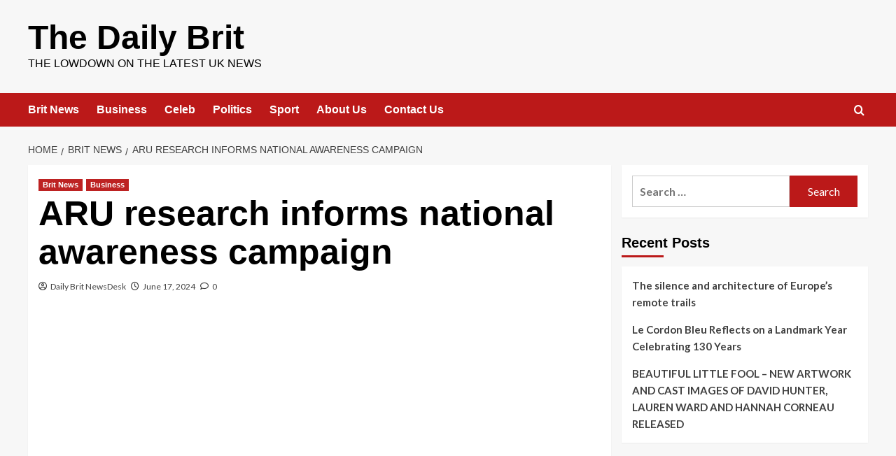

--- FILE ---
content_type: text/html; charset=UTF-8
request_url: https://thedailybrit.co.uk/aru-research-informs-national-awareness-campaign/
body_size: 15336
content:
<!doctype html>
<html lang="en-GB">

<head>
  <meta charset="UTF-8">
  <meta name="viewport" content="width=device-width, initial-scale=1">
  <link rel="profile" href="http://gmpg.org/xfn/11">
  <meta name='robots' content='index, follow, max-image-preview:large, max-snippet:-1, max-video-preview:-1' />
	<style>img:is([sizes="auto" i], [sizes^="auto," i]) { contain-intrinsic-size: 3000px 1500px }</style>
	<link rel='preload' href='https://fonts.googleapis.com/css?family=Source%2BSans%2BPro%3A400%2C700%7CLato%3A400%2C700&#038;subset=latin&#038;display=swap' as='style' onload="this.onload=null;this.rel='stylesheet'" type='text/css' media='all' crossorigin='anonymous'>
<link rel='preconnect' href='https://fonts.googleapis.com' crossorigin='anonymous'>
<link rel='preconnect' href='https://fonts.gstatic.com' crossorigin='anonymous'>

	<!-- This site is optimized with the Yoast SEO plugin v26.6 - https://yoast.com/wordpress/plugins/seo/ -->
	<title>ARU research informs national awareness campaign - The Daily Brit</title>
	<link rel="canonical" href="https://thedailybrit.co.uk/aru-research-informs-national-awareness-campaign/" />
	<meta property="og:locale" content="en_GB" />
	<meta property="og:type" content="article" />
	<meta property="og:title" content="ARU research informs national awareness campaign - The Daily Brit" />
	<meta property="og:description" content="Research conducted by Anglia Ruskin University’s International Policing and Public Protection Research Institute (IPPPRI) has..." />
	<meta property="og:url" content="https://thedailybrit.co.uk/aru-research-informs-national-awareness-campaign/" />
	<meta property="og:site_name" content="The Daily Brit" />
	<meta property="article:published_time" content="2024-06-17T10:16:33+00:00" />
	<meta property="og:image" content="https://thedailybrit.co.uk/wp-content/uploads/2018/04/cropped-daily-brit-logo.jpg" />
	<meta property="og:image:width" content="356" />
	<meta property="og:image:height" content="368" />
	<meta property="og:image:type" content="image/jpeg" />
	<meta name="author" content="Daily Brit NewsDesk" />
	<meta name="twitter:card" content="summary_large_image" />
	<meta name="twitter:label1" content="Written by" />
	<meta name="twitter:data1" content="Daily Brit NewsDesk" />
	<script type="application/ld+json" class="yoast-schema-graph">{"@context":"https://schema.org","@graph":[{"@type":"WebPage","@id":"https://thedailybrit.co.uk/aru-research-informs-national-awareness-campaign/","url":"https://thedailybrit.co.uk/aru-research-informs-national-awareness-campaign/","name":"ARU research informs national awareness campaign - The Daily Brit","isPartOf":{"@id":"https://thedailybrit.co.uk/#website"},"primaryImageOfPage":{"@id":"https://thedailybrit.co.uk/aru-research-informs-national-awareness-campaign/#primaryimage"},"image":{"@id":"https://thedailybrit.co.uk/aru-research-informs-national-awareness-campaign/#primaryimage"},"thumbnailUrl":"https://thedailybrit.co.uk/wp-content/uploads/2018/04/cropped-daily-brit-logo.jpg","datePublished":"2024-06-17T10:16:33+00:00","author":{"@id":"https://thedailybrit.co.uk/#/schema/person/a74f7fa444545fff73329035d53c014a"},"breadcrumb":{"@id":"https://thedailybrit.co.uk/aru-research-informs-national-awareness-campaign/#breadcrumb"},"inLanguage":"en-GB","potentialAction":[{"@type":"ReadAction","target":["https://thedailybrit.co.uk/aru-research-informs-national-awareness-campaign/"]}]},{"@type":"ImageObject","inLanguage":"en-GB","@id":"https://thedailybrit.co.uk/aru-research-informs-national-awareness-campaign/#primaryimage","url":"https://thedailybrit.co.uk/wp-content/uploads/2018/04/cropped-daily-brit-logo.jpg","contentUrl":"https://thedailybrit.co.uk/wp-content/uploads/2018/04/cropped-daily-brit-logo.jpg","width":356,"height":368},{"@type":"BreadcrumbList","@id":"https://thedailybrit.co.uk/aru-research-informs-national-awareness-campaign/#breadcrumb","itemListElement":[{"@type":"ListItem","position":1,"name":"Home","item":"https://thedailybrit.co.uk/"},{"@type":"ListItem","position":2,"name":"ARU research informs national awareness campaign"}]},{"@type":"WebSite","@id":"https://thedailybrit.co.uk/#website","url":"https://thedailybrit.co.uk/","name":"The Daily Brit","description":"The lowdown on the latest UK news","potentialAction":[{"@type":"SearchAction","target":{"@type":"EntryPoint","urlTemplate":"https://thedailybrit.co.uk/?s={search_term_string}"},"query-input":{"@type":"PropertyValueSpecification","valueRequired":true,"valueName":"search_term_string"}}],"inLanguage":"en-GB"},{"@type":"Person","@id":"https://thedailybrit.co.uk/#/schema/person/a74f7fa444545fff73329035d53c014a","name":"Daily Brit NewsDesk","image":{"@type":"ImageObject","inLanguage":"en-GB","@id":"https://thedailybrit.co.uk/#/schema/person/image/","url":"https://secure.gravatar.com/avatar/47d485fd5b2834ad8bdf3c6a2dfd49f08e552bfcc115e7f193bd272d0f96f670?s=96&d=mm&r=g","contentUrl":"https://secure.gravatar.com/avatar/47d485fd5b2834ad8bdf3c6a2dfd49f08e552bfcc115e7f193bd272d0f96f670?s=96&d=mm&r=g","caption":"Daily Brit NewsDesk"},"url":"https://thedailybrit.co.uk/author/mchihwai/"}]}</script>
	<!-- / Yoast SEO plugin. -->


<link rel='dns-prefetch' href='//stats.wp.com' />
<link rel='dns-prefetch' href='//fonts.googleapis.com' />
<link rel='dns-prefetch' href='//widgets.wp.com' />
<link rel='dns-prefetch' href='//s0.wp.com' />
<link rel='dns-prefetch' href='//0.gravatar.com' />
<link rel='dns-prefetch' href='//1.gravatar.com' />
<link rel='dns-prefetch' href='//2.gravatar.com' />
<link rel='preconnect' href='https://fonts.googleapis.com' />
<link rel='preconnect' href='https://fonts.gstatic.com' />
<link rel="alternate" type="application/rss+xml" title="The Daily Brit &raquo; Feed" href="https://thedailybrit.co.uk/feed/" />
<link rel="alternate" type="application/rss+xml" title="The Daily Brit &raquo; Comments Feed" href="https://thedailybrit.co.uk/comments/feed/" />
<link rel="alternate" type="application/rss+xml" title="The Daily Brit &raquo; ARU research informs national awareness campaign Comments Feed" href="https://thedailybrit.co.uk/aru-research-informs-national-awareness-campaign/feed/" />
<link rel='stylesheet' id='wp-block-library-css' href='https://thedailybrit.co.uk/wp-includes/css/dist/block-library/style.min.css?ver=6.8.3' type='text/css' media='all' />
<style id='wp-block-library-theme-inline-css' type='text/css'>
.wp-block-audio :where(figcaption){color:#555;font-size:13px;text-align:center}.is-dark-theme .wp-block-audio :where(figcaption){color:#ffffffa6}.wp-block-audio{margin:0 0 1em}.wp-block-code{border:1px solid #ccc;border-radius:4px;font-family:Menlo,Consolas,monaco,monospace;padding:.8em 1em}.wp-block-embed :where(figcaption){color:#555;font-size:13px;text-align:center}.is-dark-theme .wp-block-embed :where(figcaption){color:#ffffffa6}.wp-block-embed{margin:0 0 1em}.blocks-gallery-caption{color:#555;font-size:13px;text-align:center}.is-dark-theme .blocks-gallery-caption{color:#ffffffa6}:root :where(.wp-block-image figcaption){color:#555;font-size:13px;text-align:center}.is-dark-theme :root :where(.wp-block-image figcaption){color:#ffffffa6}.wp-block-image{margin:0 0 1em}.wp-block-pullquote{border-bottom:4px solid;border-top:4px solid;color:currentColor;margin-bottom:1.75em}.wp-block-pullquote cite,.wp-block-pullquote footer,.wp-block-pullquote__citation{color:currentColor;font-size:.8125em;font-style:normal;text-transform:uppercase}.wp-block-quote{border-left:.25em solid;margin:0 0 1.75em;padding-left:1em}.wp-block-quote cite,.wp-block-quote footer{color:currentColor;font-size:.8125em;font-style:normal;position:relative}.wp-block-quote:where(.has-text-align-right){border-left:none;border-right:.25em solid;padding-left:0;padding-right:1em}.wp-block-quote:where(.has-text-align-center){border:none;padding-left:0}.wp-block-quote.is-large,.wp-block-quote.is-style-large,.wp-block-quote:where(.is-style-plain){border:none}.wp-block-search .wp-block-search__label{font-weight:700}.wp-block-search__button{border:1px solid #ccc;padding:.375em .625em}:where(.wp-block-group.has-background){padding:1.25em 2.375em}.wp-block-separator.has-css-opacity{opacity:.4}.wp-block-separator{border:none;border-bottom:2px solid;margin-left:auto;margin-right:auto}.wp-block-separator.has-alpha-channel-opacity{opacity:1}.wp-block-separator:not(.is-style-wide):not(.is-style-dots){width:100px}.wp-block-separator.has-background:not(.is-style-dots){border-bottom:none;height:1px}.wp-block-separator.has-background:not(.is-style-wide):not(.is-style-dots){height:2px}.wp-block-table{margin:0 0 1em}.wp-block-table td,.wp-block-table th{word-break:normal}.wp-block-table :where(figcaption){color:#555;font-size:13px;text-align:center}.is-dark-theme .wp-block-table :where(figcaption){color:#ffffffa6}.wp-block-video :where(figcaption){color:#555;font-size:13px;text-align:center}.is-dark-theme .wp-block-video :where(figcaption){color:#ffffffa6}.wp-block-video{margin:0 0 1em}:root :where(.wp-block-template-part.has-background){margin-bottom:0;margin-top:0;padding:1.25em 2.375em}
</style>
<link rel='stylesheet' id='mediaelement-css' href='https://thedailybrit.co.uk/wp-includes/js/mediaelement/mediaelementplayer-legacy.min.css?ver=4.2.17' type='text/css' media='all' />
<link rel='stylesheet' id='wp-mediaelement-css' href='https://thedailybrit.co.uk/wp-includes/js/mediaelement/wp-mediaelement.min.css?ver=6.8.3' type='text/css' media='all' />
<style id='jetpack-sharing-buttons-style-inline-css' type='text/css'>
.jetpack-sharing-buttons__services-list{display:flex;flex-direction:row;flex-wrap:wrap;gap:0;list-style-type:none;margin:5px;padding:0}.jetpack-sharing-buttons__services-list.has-small-icon-size{font-size:12px}.jetpack-sharing-buttons__services-list.has-normal-icon-size{font-size:16px}.jetpack-sharing-buttons__services-list.has-large-icon-size{font-size:24px}.jetpack-sharing-buttons__services-list.has-huge-icon-size{font-size:36px}@media print{.jetpack-sharing-buttons__services-list{display:none!important}}.editor-styles-wrapper .wp-block-jetpack-sharing-buttons{gap:0;padding-inline-start:0}ul.jetpack-sharing-buttons__services-list.has-background{padding:1.25em 2.375em}
</style>
<style id='global-styles-inline-css' type='text/css'>
:root{--wp--preset--aspect-ratio--square: 1;--wp--preset--aspect-ratio--4-3: 4/3;--wp--preset--aspect-ratio--3-4: 3/4;--wp--preset--aspect-ratio--3-2: 3/2;--wp--preset--aspect-ratio--2-3: 2/3;--wp--preset--aspect-ratio--16-9: 16/9;--wp--preset--aspect-ratio--9-16: 9/16;--wp--preset--color--black: #000000;--wp--preset--color--cyan-bluish-gray: #abb8c3;--wp--preset--color--white: #ffffff;--wp--preset--color--pale-pink: #f78da7;--wp--preset--color--vivid-red: #cf2e2e;--wp--preset--color--luminous-vivid-orange: #ff6900;--wp--preset--color--luminous-vivid-amber: #fcb900;--wp--preset--color--light-green-cyan: #7bdcb5;--wp--preset--color--vivid-green-cyan: #00d084;--wp--preset--color--pale-cyan-blue: #8ed1fc;--wp--preset--color--vivid-cyan-blue: #0693e3;--wp--preset--color--vivid-purple: #9b51e0;--wp--preset--gradient--vivid-cyan-blue-to-vivid-purple: linear-gradient(135deg,rgba(6,147,227,1) 0%,rgb(155,81,224) 100%);--wp--preset--gradient--light-green-cyan-to-vivid-green-cyan: linear-gradient(135deg,rgb(122,220,180) 0%,rgb(0,208,130) 100%);--wp--preset--gradient--luminous-vivid-amber-to-luminous-vivid-orange: linear-gradient(135deg,rgba(252,185,0,1) 0%,rgba(255,105,0,1) 100%);--wp--preset--gradient--luminous-vivid-orange-to-vivid-red: linear-gradient(135deg,rgba(255,105,0,1) 0%,rgb(207,46,46) 100%);--wp--preset--gradient--very-light-gray-to-cyan-bluish-gray: linear-gradient(135deg,rgb(238,238,238) 0%,rgb(169,184,195) 100%);--wp--preset--gradient--cool-to-warm-spectrum: linear-gradient(135deg,rgb(74,234,220) 0%,rgb(151,120,209) 20%,rgb(207,42,186) 40%,rgb(238,44,130) 60%,rgb(251,105,98) 80%,rgb(254,248,76) 100%);--wp--preset--gradient--blush-light-purple: linear-gradient(135deg,rgb(255,206,236) 0%,rgb(152,150,240) 100%);--wp--preset--gradient--blush-bordeaux: linear-gradient(135deg,rgb(254,205,165) 0%,rgb(254,45,45) 50%,rgb(107,0,62) 100%);--wp--preset--gradient--luminous-dusk: linear-gradient(135deg,rgb(255,203,112) 0%,rgb(199,81,192) 50%,rgb(65,88,208) 100%);--wp--preset--gradient--pale-ocean: linear-gradient(135deg,rgb(255,245,203) 0%,rgb(182,227,212) 50%,rgb(51,167,181) 100%);--wp--preset--gradient--electric-grass: linear-gradient(135deg,rgb(202,248,128) 0%,rgb(113,206,126) 100%);--wp--preset--gradient--midnight: linear-gradient(135deg,rgb(2,3,129) 0%,rgb(40,116,252) 100%);--wp--preset--font-size--small: 13px;--wp--preset--font-size--medium: 20px;--wp--preset--font-size--large: 36px;--wp--preset--font-size--x-large: 42px;--wp--preset--spacing--20: 0.44rem;--wp--preset--spacing--30: 0.67rem;--wp--preset--spacing--40: 1rem;--wp--preset--spacing--50: 1.5rem;--wp--preset--spacing--60: 2.25rem;--wp--preset--spacing--70: 3.38rem;--wp--preset--spacing--80: 5.06rem;--wp--preset--shadow--natural: 6px 6px 9px rgba(0, 0, 0, 0.2);--wp--preset--shadow--deep: 12px 12px 50px rgba(0, 0, 0, 0.4);--wp--preset--shadow--sharp: 6px 6px 0px rgba(0, 0, 0, 0.2);--wp--preset--shadow--outlined: 6px 6px 0px -3px rgba(255, 255, 255, 1), 6px 6px rgba(0, 0, 0, 1);--wp--preset--shadow--crisp: 6px 6px 0px rgba(0, 0, 0, 1);}:root { --wp--style--global--content-size: 790px;--wp--style--global--wide-size: 1180px; }:where(body) { margin: 0; }.wp-site-blocks > .alignleft { float: left; margin-right: 2em; }.wp-site-blocks > .alignright { float: right; margin-left: 2em; }.wp-site-blocks > .aligncenter { justify-content: center; margin-left: auto; margin-right: auto; }:where(.wp-site-blocks) > * { margin-block-start: 24px; margin-block-end: 0; }:where(.wp-site-blocks) > :first-child { margin-block-start: 0; }:where(.wp-site-blocks) > :last-child { margin-block-end: 0; }:root { --wp--style--block-gap: 24px; }:root :where(.is-layout-flow) > :first-child{margin-block-start: 0;}:root :where(.is-layout-flow) > :last-child{margin-block-end: 0;}:root :where(.is-layout-flow) > *{margin-block-start: 24px;margin-block-end: 0;}:root :where(.is-layout-constrained) > :first-child{margin-block-start: 0;}:root :where(.is-layout-constrained) > :last-child{margin-block-end: 0;}:root :where(.is-layout-constrained) > *{margin-block-start: 24px;margin-block-end: 0;}:root :where(.is-layout-flex){gap: 24px;}:root :where(.is-layout-grid){gap: 24px;}.is-layout-flow > .alignleft{float: left;margin-inline-start: 0;margin-inline-end: 2em;}.is-layout-flow > .alignright{float: right;margin-inline-start: 2em;margin-inline-end: 0;}.is-layout-flow > .aligncenter{margin-left: auto !important;margin-right: auto !important;}.is-layout-constrained > .alignleft{float: left;margin-inline-start: 0;margin-inline-end: 2em;}.is-layout-constrained > .alignright{float: right;margin-inline-start: 2em;margin-inline-end: 0;}.is-layout-constrained > .aligncenter{margin-left: auto !important;margin-right: auto !important;}.is-layout-constrained > :where(:not(.alignleft):not(.alignright):not(.alignfull)){max-width: var(--wp--style--global--content-size);margin-left: auto !important;margin-right: auto !important;}.is-layout-constrained > .alignwide{max-width: var(--wp--style--global--wide-size);}body .is-layout-flex{display: flex;}.is-layout-flex{flex-wrap: wrap;align-items: center;}.is-layout-flex > :is(*, div){margin: 0;}body .is-layout-grid{display: grid;}.is-layout-grid > :is(*, div){margin: 0;}body{padding-top: 0px;padding-right: 0px;padding-bottom: 0px;padding-left: 0px;}a:where(:not(.wp-element-button)){text-decoration: none;}:root :where(.wp-element-button, .wp-block-button__link){background-color: #32373c;border-width: 0;color: #fff;font-family: inherit;font-size: inherit;line-height: inherit;padding: calc(0.667em + 2px) calc(1.333em + 2px);text-decoration: none;}.has-black-color{color: var(--wp--preset--color--black) !important;}.has-cyan-bluish-gray-color{color: var(--wp--preset--color--cyan-bluish-gray) !important;}.has-white-color{color: var(--wp--preset--color--white) !important;}.has-pale-pink-color{color: var(--wp--preset--color--pale-pink) !important;}.has-vivid-red-color{color: var(--wp--preset--color--vivid-red) !important;}.has-luminous-vivid-orange-color{color: var(--wp--preset--color--luminous-vivid-orange) !important;}.has-luminous-vivid-amber-color{color: var(--wp--preset--color--luminous-vivid-amber) !important;}.has-light-green-cyan-color{color: var(--wp--preset--color--light-green-cyan) !important;}.has-vivid-green-cyan-color{color: var(--wp--preset--color--vivid-green-cyan) !important;}.has-pale-cyan-blue-color{color: var(--wp--preset--color--pale-cyan-blue) !important;}.has-vivid-cyan-blue-color{color: var(--wp--preset--color--vivid-cyan-blue) !important;}.has-vivid-purple-color{color: var(--wp--preset--color--vivid-purple) !important;}.has-black-background-color{background-color: var(--wp--preset--color--black) !important;}.has-cyan-bluish-gray-background-color{background-color: var(--wp--preset--color--cyan-bluish-gray) !important;}.has-white-background-color{background-color: var(--wp--preset--color--white) !important;}.has-pale-pink-background-color{background-color: var(--wp--preset--color--pale-pink) !important;}.has-vivid-red-background-color{background-color: var(--wp--preset--color--vivid-red) !important;}.has-luminous-vivid-orange-background-color{background-color: var(--wp--preset--color--luminous-vivid-orange) !important;}.has-luminous-vivid-amber-background-color{background-color: var(--wp--preset--color--luminous-vivid-amber) !important;}.has-light-green-cyan-background-color{background-color: var(--wp--preset--color--light-green-cyan) !important;}.has-vivid-green-cyan-background-color{background-color: var(--wp--preset--color--vivid-green-cyan) !important;}.has-pale-cyan-blue-background-color{background-color: var(--wp--preset--color--pale-cyan-blue) !important;}.has-vivid-cyan-blue-background-color{background-color: var(--wp--preset--color--vivid-cyan-blue) !important;}.has-vivid-purple-background-color{background-color: var(--wp--preset--color--vivid-purple) !important;}.has-black-border-color{border-color: var(--wp--preset--color--black) !important;}.has-cyan-bluish-gray-border-color{border-color: var(--wp--preset--color--cyan-bluish-gray) !important;}.has-white-border-color{border-color: var(--wp--preset--color--white) !important;}.has-pale-pink-border-color{border-color: var(--wp--preset--color--pale-pink) !important;}.has-vivid-red-border-color{border-color: var(--wp--preset--color--vivid-red) !important;}.has-luminous-vivid-orange-border-color{border-color: var(--wp--preset--color--luminous-vivid-orange) !important;}.has-luminous-vivid-amber-border-color{border-color: var(--wp--preset--color--luminous-vivid-amber) !important;}.has-light-green-cyan-border-color{border-color: var(--wp--preset--color--light-green-cyan) !important;}.has-vivid-green-cyan-border-color{border-color: var(--wp--preset--color--vivid-green-cyan) !important;}.has-pale-cyan-blue-border-color{border-color: var(--wp--preset--color--pale-cyan-blue) !important;}.has-vivid-cyan-blue-border-color{border-color: var(--wp--preset--color--vivid-cyan-blue) !important;}.has-vivid-purple-border-color{border-color: var(--wp--preset--color--vivid-purple) !important;}.has-vivid-cyan-blue-to-vivid-purple-gradient-background{background: var(--wp--preset--gradient--vivid-cyan-blue-to-vivid-purple) !important;}.has-light-green-cyan-to-vivid-green-cyan-gradient-background{background: var(--wp--preset--gradient--light-green-cyan-to-vivid-green-cyan) !important;}.has-luminous-vivid-amber-to-luminous-vivid-orange-gradient-background{background: var(--wp--preset--gradient--luminous-vivid-amber-to-luminous-vivid-orange) !important;}.has-luminous-vivid-orange-to-vivid-red-gradient-background{background: var(--wp--preset--gradient--luminous-vivid-orange-to-vivid-red) !important;}.has-very-light-gray-to-cyan-bluish-gray-gradient-background{background: var(--wp--preset--gradient--very-light-gray-to-cyan-bluish-gray) !important;}.has-cool-to-warm-spectrum-gradient-background{background: var(--wp--preset--gradient--cool-to-warm-spectrum) !important;}.has-blush-light-purple-gradient-background{background: var(--wp--preset--gradient--blush-light-purple) !important;}.has-blush-bordeaux-gradient-background{background: var(--wp--preset--gradient--blush-bordeaux) !important;}.has-luminous-dusk-gradient-background{background: var(--wp--preset--gradient--luminous-dusk) !important;}.has-pale-ocean-gradient-background{background: var(--wp--preset--gradient--pale-ocean) !important;}.has-electric-grass-gradient-background{background: var(--wp--preset--gradient--electric-grass) !important;}.has-midnight-gradient-background{background: var(--wp--preset--gradient--midnight) !important;}.has-small-font-size{font-size: var(--wp--preset--font-size--small) !important;}.has-medium-font-size{font-size: var(--wp--preset--font-size--medium) !important;}.has-large-font-size{font-size: var(--wp--preset--font-size--large) !important;}.has-x-large-font-size{font-size: var(--wp--preset--font-size--x-large) !important;}
:root :where(.wp-block-pullquote){font-size: 1.5em;line-height: 1.6;}
</style>
<link rel='stylesheet' id='wp-components-css' href='https://thedailybrit.co.uk/wp-includes/css/dist/components/style.min.css?ver=6.8.3' type='text/css' media='all' />
<link rel='stylesheet' id='godaddy-styles-css' href='https://thedailybrit.co.uk/wp-content/mu-plugins/vendor/wpex/godaddy-launch/includes/Dependencies/GoDaddy/Styles/build/latest.css?ver=2.0.2' type='text/css' media='all' />
<link rel='stylesheet' id='covernews-google-fonts-css' href='https://fonts.googleapis.com/css?family=Source%2BSans%2BPro%3A400%2C700%7CLato%3A400%2C700&#038;subset=latin&#038;display=swap' type='text/css' media='all' />
<link rel='stylesheet' id='covernews-icons-css' href='https://thedailybrit.co.uk/wp-content/themes/covernews/assets/icons/style.css?ver=6.8.3' type='text/css' media='all' />
<link rel='stylesheet' id='bootstrap-css' href='https://thedailybrit.co.uk/wp-content/themes/covernews/assets/bootstrap/css/bootstrap.min.css?ver=6.8.3' type='text/css' media='all' />
<link rel='stylesheet' id='covernews-style-css' href='https://thedailybrit.co.uk/wp-content/themes/covernews/style.min.css?ver=6.0.0' type='text/css' media='all' />
<link rel='stylesheet' id='jetpack_likes-css' href='https://thedailybrit.co.uk/wp-content/plugins/jetpack/modules/likes/style.css?ver=15.3.1' type='text/css' media='all' />
<link rel='stylesheet' id='sharedaddy-css' href='https://thedailybrit.co.uk/wp-content/plugins/jetpack/modules/sharedaddy/sharing.css?ver=15.3.1' type='text/css' media='all' />
<link rel='stylesheet' id='social-logos-css' href='https://thedailybrit.co.uk/wp-content/plugins/jetpack/_inc/social-logos/social-logos.min.css?ver=15.3.1' type='text/css' media='all' />
<script type="text/javascript" src="https://thedailybrit.co.uk/wp-includes/js/jquery/jquery.min.js?ver=3.7.1" id="jquery-core-js"></script>
<script type="text/javascript" src="https://thedailybrit.co.uk/wp-includes/js/jquery/jquery-migrate.min.js?ver=3.4.1" id="jquery-migrate-js"></script>
<link rel="https://api.w.org/" href="https://thedailybrit.co.uk/wp-json/" /><link rel="alternate" title="JSON" type="application/json" href="https://thedailybrit.co.uk/wp-json/wp/v2/posts/74685" /><link rel="EditURI" type="application/rsd+xml" title="RSD" href="https://thedailybrit.co.uk/xmlrpc.php?rsd" />
<meta name="generator" content="WordPress 6.8.3" />
<link rel='shortlink' href='https://thedailybrit.co.uk/?p=74685' />
<link rel="alternate" title="oEmbed (JSON)" type="application/json+oembed" href="https://thedailybrit.co.uk/wp-json/oembed/1.0/embed?url=https%3A%2F%2Fthedailybrit.co.uk%2Faru-research-informs-national-awareness-campaign%2F" />
<link rel="alternate" title="oEmbed (XML)" type="text/xml+oembed" href="https://thedailybrit.co.uk/wp-json/oembed/1.0/embed?url=https%3A%2F%2Fthedailybrit.co.uk%2Faru-research-informs-national-awareness-campaign%2F&#038;format=xml" />
	<style>img#wpstats{display:none}</style>
		<link rel="pingback" href="https://thedailybrit.co.uk/xmlrpc.php">        <style type="text/css">
                        .site-title a,
            .site-header .site-branding .site-title a:visited,
            .site-header .site-branding .site-title a:hover,
            .site-description {
                color: #000000            }

            body.aft-dark-mode .site-title a,
      body.aft-dark-mode .site-header .site-branding .site-title a:visited,
      body.aft-dark-mode .site-header .site-branding .site-title a:hover,
      body.aft-dark-mode .site-description {
        color: #ffffff;
      }

            .site-branding .site-title {
                font-size: 48px;
            }

            @media only screen and (max-width: 640px) {
                .header-layout-3 .site-header .site-branding .site-title,
                .site-branding .site-title {
                    font-size: 60px;

                }
              }   

           @media only screen and (max-width: 375px) {
               .header-layout-3 .site-header .site-branding .site-title,
               .site-branding .site-title {
                        font-size: 50px;

                    }
                }
                
                    .elementor-template-full-width .elementor-section.elementor-section-full_width > .elementor-container,
        .elementor-template-full-width .elementor-section.elementor-section-boxed > .elementor-container{
            max-width: 1200px;
        }
        @media (min-width: 1600px){
            .elementor-template-full-width .elementor-section.elementor-section-full_width > .elementor-container,
            .elementor-template-full-width .elementor-section.elementor-section-boxed > .elementor-container{
                max-width: 1600px;
            }
        }
        
        .align-content-left .elementor-section-stretched,
        .align-content-right .elementor-section-stretched {
            max-width: 100%;
            left: 0 !important;
        }


        </style>
        <link rel="icon" href="https://thedailybrit.co.uk/wp-content/uploads/2018/04/cropped-daily-brit-logo-1-32x32.jpg" sizes="32x32" />
<link rel="icon" href="https://thedailybrit.co.uk/wp-content/uploads/2018/04/cropped-daily-brit-logo-1-192x192.jpg" sizes="192x192" />
<link rel="apple-touch-icon" href="https://thedailybrit.co.uk/wp-content/uploads/2018/04/cropped-daily-brit-logo-1-180x180.jpg" />
<meta name="msapplication-TileImage" content="https://thedailybrit.co.uk/wp-content/uploads/2018/04/cropped-daily-brit-logo-1-270x270.jpg" />
</head>

<body class="wp-singular post-template-default single single-post postid-74685 single-format-standard wp-embed-responsive wp-theme-covernews fl-builder-lite-2-9-4-2 fl-no-js default-content-layout archive-layout-grid scrollup-sticky-header aft-sticky-header aft-sticky-sidebar default aft-container-default aft-main-banner-slider-editors-picks-trending single-content-mode-default header-image-default align-content-left aft-and">
  
  
  <div id="page" class="site">
    <a class="skip-link screen-reader-text" href="#content">Skip to content</a>

    <div class="header-layout-1">
    <header id="masthead" class="site-header">
        <div class="masthead-banner " >
      <div class="container">
        <div class="row">
          <div class="col-md-4">
            <div class="site-branding">
                              <p class="site-title font-family-1">
                  <a href="https://thedailybrit.co.uk/" rel="home">The Daily Brit</a>
                </p>
              
                              <p class="site-description">The lowdown on the latest UK news</p>
                          </div>
          </div>
          <div class="col-md-8">
                      </div>
        </div>
      </div>
    </div>
    <nav id="site-navigation" class="main-navigation">
      <div class="container">
        <div class="row">
          <div class="kol-12">
            <div class="navigation-container">

              <div class="main-navigation-container-items-wrapper">

                <span class="toggle-menu">
                  <a
                    href="#"
                    class="aft-void-menu"
                    role="button"
                    aria-label="Toggle Primary Menu"
                    aria-controls="primary-menu" aria-expanded="false">
                    <span class="screen-reader-text">Primary Menu</span>
                    <i class="ham"></i>
                  </a>
                </span>
                <span class="af-mobile-site-title-wrap">
                                    <p class="site-title font-family-1">
                    <a href="https://thedailybrit.co.uk/" rel="home">The Daily Brit</a>
                  </p>
                </span>
                <div class="menu main-menu"><ul id="primary-menu" class="menu"><li id="menu-item-322" class="menu-item menu-item-type-taxonomy menu-item-object-category current-post-ancestor current-menu-parent current-post-parent menu-item-322"><a href="https://thedailybrit.co.uk/category/brit-news/">Brit News</a></li>
<li id="menu-item-323" class="menu-item menu-item-type-taxonomy menu-item-object-category current-post-ancestor current-menu-parent current-post-parent menu-item-323"><a href="https://thedailybrit.co.uk/category/business/">Business</a></li>
<li id="menu-item-324" class="menu-item menu-item-type-taxonomy menu-item-object-category menu-item-324"><a href="https://thedailybrit.co.uk/category/celeb/">Celeb</a></li>
<li id="menu-item-325" class="menu-item menu-item-type-taxonomy menu-item-object-category menu-item-325"><a href="https://thedailybrit.co.uk/category/politics/">Politics</a></li>
<li id="menu-item-327" class="menu-item menu-item-type-taxonomy menu-item-object-category menu-item-327"><a href="https://thedailybrit.co.uk/category/sport/">Sport</a></li>
<li id="menu-item-6243" class="menu-item menu-item-type-post_type menu-item-object-page menu-item-6243"><a href="https://thedailybrit.co.uk/about/">About Us</a></li>
<li id="menu-item-6244" class="menu-item menu-item-type-post_type menu-item-object-page menu-item-6244"><a href="https://thedailybrit.co.uk/contact/">Contact Us</a></li>
</ul></div>              </div>
              <div class="cart-search">

                <div class="af-search-wrap">
                  <div class="search-overlay">
                    <a href="#" title="Search" class="search-icon">
                      <i class="fa fa-search"></i>
                    </a>
                    <div class="af-search-form">
                      <form role="search" method="get" class="search-form" action="https://thedailybrit.co.uk/">
				<label>
					<span class="screen-reader-text">Search for:</span>
					<input type="search" class="search-field" placeholder="Search &hellip;" value="" name="s" />
				</label>
				<input type="submit" class="search-submit" value="Search" />
			</form>                    </div>
                  </div>
                </div>
              </div>


            </div>
          </div>
        </div>
      </div>
    </nav>
  </header>
</div>

    
    <div id="content" class="container">
                <div class="em-breadcrumbs font-family-1 covernews-breadcrumbs">
      <div class="row">
        <div role="navigation" aria-label="Breadcrumbs" class="breadcrumb-trail breadcrumbs" itemprop="breadcrumb"><ul class="trail-items" itemscope itemtype="http://schema.org/BreadcrumbList"><meta name="numberOfItems" content="3" /><meta name="itemListOrder" content="Ascending" /><li itemprop="itemListElement" itemscope itemtype="http://schema.org/ListItem" class="trail-item trail-begin"><a href="https://thedailybrit.co.uk/" rel="home" itemprop="item"><span itemprop="name">Home</span></a><meta itemprop="position" content="1" /></li><li itemprop="itemListElement" itemscope itemtype="http://schema.org/ListItem" class="trail-item"><a href="https://thedailybrit.co.uk/category/brit-news/" itemprop="item"><span itemprop="name">Brit News</span></a><meta itemprop="position" content="2" /></li><li itemprop="itemListElement" itemscope itemtype="http://schema.org/ListItem" class="trail-item trail-end"><a href="https://thedailybrit.co.uk/aru-research-informs-national-awareness-campaign/" itemprop="item"><span itemprop="name">ARU research informs national awareness campaign</span></a><meta itemprop="position" content="3" /></li></ul></div>      </div>
    </div>
        <div class="section-block-upper row">
                <div id="primary" class="content-area">
                    <main id="main" class="site-main">

                                                    <article id="post-74685" class="af-single-article post-74685 post type-post status-publish format-standard has-post-thumbnail hentry category-brit-news category-business">
                                <div class="entry-content-wrap">
                                    <header class="entry-header">

    <div class="header-details-wrapper">
        <div class="entry-header-details">
                            <div class="figure-categories figure-categories-bg">
                                        <ul class="cat-links"><li class="meta-category">
                             <a class="covernews-categories category-color-1"
                            href="https://thedailybrit.co.uk/category/brit-news/" 
                            aria-label="View all posts in Brit News"> 
                                 Brit News
                             </a>
                        </li><li class="meta-category">
                             <a class="covernews-categories category-color-1"
                            href="https://thedailybrit.co.uk/category/business/" 
                            aria-label="View all posts in Business"> 
                                 Business
                             </a>
                        </li></ul>                </div>
                        <h1 class="entry-title">ARU research informs national awareness campaign</h1>
            
                
    <span class="author-links">

      
        <span class="item-metadata posts-author">
          <i class="far fa-user-circle"></i>
                          <a href="https://thedailybrit.co.uk/author/mchihwai/">
                    Daily Brit NewsDesk                </a>
               </span>
                    <span class="item-metadata posts-date">
          <i class="far fa-clock"></i>
          <a href="https://thedailybrit.co.uk/2024/06/">
            June 17, 2024          </a>
        </span>
                      <span class="aft-comment-count">
            <a href="https://thedailybrit.co.uk/aru-research-informs-national-awareness-campaign/">
              <i class="far fa-comment"></i>
              <span class="aft-show-hover">
                0              </span>
            </a>
          </span>
          </span>
                

                    </div>
    </div>

        <div class="aft-post-thumbnail-wrapper">    
                    <div class="post-thumbnail full-width-image">
                    <img width="356" height="368" src="https://thedailybrit.co.uk/wp-content/uploads/2018/04/cropped-daily-brit-logo.jpg" class="attachment-covernews-featured size-covernews-featured wp-post-image" alt="cropped-daily-brit-logo.jpg" decoding="async" fetchpriority="high" srcset="https://thedailybrit.co.uk/wp-content/uploads/2018/04/cropped-daily-brit-logo.jpg 356w, https://thedailybrit.co.uk/wp-content/uploads/2018/04/cropped-daily-brit-logo-290x300.jpg 290w" sizes="(max-width: 356px) 100vw, 356px" loading="lazy" />                </div>
            
                </div>
    </header><!-- .entry-header -->                                    

    <div class="entry-content">
        <p>Research conducted by Anglia Ruskin University’s International Policing and Public Protection Research Institute (IPPPRI) has provided evidence and insight to inform a major new awareness campaign, designed to open a dialogue between parents and teens amidst the continued rise in the sharing and soliciting of nude images.</p>
<p>The Internet Watch Foundation (IWF) has launched the campaign today, which warns young people about the pitfalls of sharing their own and others’ explicit images.</p>
<p>It comes following the second phase of research conducted by IPPPRI, in collaboration with the IWF and funded by the Oak Foundation, during which academics spoke with 307 young people who shared their experiences of growing up in a digital world, where they talk to their friends, game and do their schoolwork online.</p>
<p>Many described receiving unwanted sexual images and some commented that it has become normalised and part of their lives. The apps they use, such as Snapchat and TikTok are also used by perpetrators to talk to children and groom them into sharing sexual images. </p>
<p>These images and videos can quickly get out of hand and can even end up being shared by strangers on dedicated child sexual abuse websites. Warnings have also been shared that sending and soliciting nudes is becoming “normalised” in UK schools.</p>
<p>The ‘Think before you share’ campaign, which is being endorsed and supported by Diane Morgan, star of TV shows Cunk on Earth, Motherland and Mandy, will help young people, parents, and teachers to “talk about it”.</p>
<p>IPPPRI research warns that the taking and sharing of nudes has become increasingly common among young people in schools, and that in some cases groups of pupils, mainly boys, are engaging in a “football card collection culture” of nudes of their female peers.</p>
<p>It also warns that pupils are being exposed to unsolicited “dick pics” online on a “very regular basis”. The IWF’s campaign, based on these findings, will help young people understand the issues and warn of the harm that can come from this imagery being shared.</p>
<p>It will also offer help for parents in broaching this difficult topic, and assistance for anyone having imagery used against them in a range of situations, including sexually coerced extortion, or sextortion, attacks.</p>
<p>A social media campaign, including videos on TikTok, YouTube, and Snapchat, will deploy “cheeky” imagery, including suggestive images of fruits and vegetables, to help deliver the message to young people. Parents and carers will also be targeted on social media, as well as via radio and podcast ads starring Diane Morgan.</p>
<p>Professor Samantha Lundrigan, Director of IPPPRI at Anglia Ruskin University, said: “We’re pleased to support our partners at the IWF with our research once again. This campaign will help young people, parents and teachers deal with what is a very real and critical issue affecting every young person with access to the internet, in every country worldwide.</p>
<p>“Above all else, we found that talking about this issue with young people is key, and it needs to happen quickly. We know that the use of smartphones and the internet is here to stay, so it’s about how we make this part of education, conversation and day-to-day awareness.</p>
<p>“We also spoke to parents and teachers who must also make themselves aware of the tools and guidance out there to help them, how to report nude images online, and how offenders are reaching young people in the first place – often via the platforms they use as part of everyday life. If we give young people the tools they need to keep themselves safe, we’re doing everything to help them understand the risks involved in sending and receiving nude images.”</p>
<p>Susie Hargreaves OBE, Chief Executive of the IWF, said: “The amount of child sexual abuse imagery on the internet is ballooning every year, and we are finding criminals running dedicated commercial child abuse sites are harvesting imagery from wherever they can to cater for this horrifying demand.</p>
<p>“These images can and do get out of control once they are on the internet. They can be used to shame, embarrass, bully and also so easily fall into the hands of criminals and abusers.</p>
<p>“Children and young people need to know these people are out there. They need to know what could happen if their images get shared out of the original circle of trust.</p>
<p>“They also need to know they are not alone, and that we, and others, are on hand and ready to help them if they find their imagery is being spread online, or if they fall victim to sextortion scams, threats, or intimidation.”</p>
<p>Children who are facing threats online from criminals trying to extort money or imagery from them using the threat of publishing or sharing nudes can take steps to have the imagery removed from the internet, or pre-emptively blocked before they can be uploaded.</p>
<p>Report Remove is a service run by the IWF and Childline which empowers young people to stop their imagery being shared on the internet and take action against threats of sexual extortion.</p>
<p>The public is given this advice when making a report to iwf.org.uk/report:</p>
<p>Do report images and videos of child sexual abuse to the IWF to be removed. Reports to the IWF are anonymous.<br />
Do provide the exact URL where child sexual abuse images are located.<br />
Don’t report other harmful content – you can find details of other agencies to report to on the IWF’s website.<br />
Do report to the police if you are concerned a child may be in immediate danger.<br />
Parents and carers are encouraged to T.A.L.K to their children about the dangers.</p>
<p>Talk to your child about online sexual abuse. Start the conversation – and listen to their concerns.<br />
Agree ground rules about the way you use technology as a family.<br />
Learn about the platforms and apps your child loves. Take an interest in their online life.<br />
Know how to use tools, apps and settings that can help to keep your child safe online.</p>
<div class="sharedaddy sd-sharing-enabled"><div class="robots-nocontent sd-block sd-social sd-social-icon-text sd-sharing"><h3 class="sd-title">Share this:</h3><div class="sd-content"><ul><li class="share-facebook"><a rel="nofollow noopener noreferrer"
				data-shared="sharing-facebook-74685"
				class="share-facebook sd-button share-icon"
				href="https://thedailybrit.co.uk/aru-research-informs-national-awareness-campaign/?share=facebook"
				target="_blank"
				aria-labelledby="sharing-facebook-74685"
				>
				<span id="sharing-facebook-74685" hidden>Click to share on Facebook (Opens in new window)</span>
				<span>Facebook</span>
			</a></li><li class="share-x"><a rel="nofollow noopener noreferrer"
				data-shared="sharing-x-74685"
				class="share-x sd-button share-icon"
				href="https://thedailybrit.co.uk/aru-research-informs-national-awareness-campaign/?share=x"
				target="_blank"
				aria-labelledby="sharing-x-74685"
				>
				<span id="sharing-x-74685" hidden>Click to share on X (Opens in new window)</span>
				<span>X</span>
			</a></li><li class="share-end"></li></ul></div></div></div><div class='sharedaddy sd-block sd-like jetpack-likes-widget-wrapper jetpack-likes-widget-unloaded' id='like-post-wrapper-187732536-74685-69579e458aaf5' data-src='https://widgets.wp.com/likes/?ver=15.3.1#blog_id=187732536&amp;post_id=74685&amp;origin=thedailybrit.co.uk&amp;obj_id=187732536-74685-69579e458aaf5' data-name='like-post-frame-187732536-74685-69579e458aaf5' data-title='Like or Reblog'><h3 class="sd-title">Like this:</h3><div class='likes-widget-placeholder post-likes-widget-placeholder' style='height: 55px;'><span class='button'><span>Like</span></span> <span class="loading">Loading...</span></div><span class='sd-text-color'></span><a class='sd-link-color'></a></div>                    <div class="post-item-metadata entry-meta">
                            </div>
               
        
	<nav class="navigation post-navigation" aria-label="Post navigation">
		<h2 class="screen-reader-text">Post navigation</h2>
		<div class="nav-links"><div class="nav-previous"><a href="https://thedailybrit.co.uk/investment-trusts-why-you-should-back-the-older-better-sibling/" rel="prev">Previous: <span class="em-post-navigation nav-title">Investment trusts – why you should back the older, better sibling</span></a></div><div class="nav-next"><a href="https://thedailybrit.co.uk/rcm-calls-for-right-staff-in-the-right-place-with-the-right-education-and-training-ahead-of-general-election/" rel="next">Next: <span class="em-post-navigation nav-title">RCM calls for ‘right staff in the right place with the right education and training’ ahead of General Election</span></a></div></div>
	</nav>            </div><!-- .entry-content -->


                                </div>
                                
<div class="promotionspace enable-promotionspace">
  <div class="em-reated-posts  col-ten">
    <div class="row">
                <h3 class="related-title">
            More Stories          </h3>
                <div class="row">
                      <div class="col-sm-4 latest-posts-grid" data-mh="latest-posts-grid">
              <div class="spotlight-post">
                <figure class="categorised-article inside-img">
                  <div class="categorised-article-wrapper">
                    <div class="data-bg-hover data-bg-categorised read-bg-img">
                      <a href="https://thedailybrit.co.uk/the-silence-and-architecture-of-europes-remote-trails/"
                        aria-label="The silence and architecture of Europe’s remote trails">
                        <img width="225" height="300" src="https://thedailybrit.co.uk/wp-content/uploads/2025/12/pexels-eftychia-syrimi-104294608-10736812-225x300.jpeg" class="attachment-medium size-medium wp-post-image" alt="pexels-eftychia-syrimi-104294608-10736812" decoding="async" srcset="https://thedailybrit.co.uk/wp-content/uploads/2025/12/pexels-eftychia-syrimi-104294608-10736812-225x300.jpeg 225w, https://thedailybrit.co.uk/wp-content/uploads/2025/12/pexels-eftychia-syrimi-104294608-10736812-768x1024.jpeg 768w, https://thedailybrit.co.uk/wp-content/uploads/2025/12/pexels-eftychia-syrimi-104294608-10736812-1152x1536.jpeg 1152w, https://thedailybrit.co.uk/wp-content/uploads/2025/12/pexels-eftychia-syrimi-104294608-10736812-1024x1366.jpeg 1024w, https://thedailybrit.co.uk/wp-content/uploads/2025/12/pexels-eftychia-syrimi-104294608-10736812.jpeg 1280w" sizes="(max-width: 225px) 100vw, 225px" loading="lazy" />                      </a>
                    </div>
                  </div>
                                    <div class="figure-categories figure-categories-bg">

                    <ul class="cat-links"><li class="meta-category">
                             <a class="covernews-categories category-color-1"
                            href="https://thedailybrit.co.uk/category/brit-news/" 
                            aria-label="View all posts in Brit News"> 
                                 Brit News
                             </a>
                        </li><li class="meta-category">
                             <a class="covernews-categories category-color-1"
                            href="https://thedailybrit.co.uk/category/business/" 
                            aria-label="View all posts in Business"> 
                                 Business
                             </a>
                        </li></ul>                  </div>
                </figure>

                <figcaption>

                  <h3 class="article-title article-title-1">
                    <a href="https://thedailybrit.co.uk/the-silence-and-architecture-of-europes-remote-trails/">
                      The silence and architecture of Europe’s remote trails                    </a>
                  </h3>
                  <div class="grid-item-metadata">
                    
    <span class="author-links">

      
        <span class="item-metadata posts-author">
          <i class="far fa-user-circle"></i>
                          <a href="https://thedailybrit.co.uk/author/mchihwai/">
                    Daily Brit NewsDesk                </a>
               </span>
                    <span class="item-metadata posts-date">
          <i class="far fa-clock"></i>
          <a href="https://thedailybrit.co.uk/2025/12/">
            December 30, 2025          </a>
        </span>
                      <span class="aft-comment-count">
            <a href="https://thedailybrit.co.uk/the-silence-and-architecture-of-europes-remote-trails/">
              <i class="far fa-comment"></i>
              <span class="aft-show-hover">
                0              </span>
            </a>
          </span>
          </span>
                  </div>
                </figcaption>
              </div>
            </div>
                      <div class="col-sm-4 latest-posts-grid" data-mh="latest-posts-grid">
              <div class="spotlight-post">
                <figure class="categorised-article inside-img">
                  <div class="categorised-article-wrapper">
                    <div class="data-bg-hover data-bg-categorised read-bg-img">
                      <a href="https://thedailybrit.co.uk/le-cordon-bleu-reflects-on-a-landmark-year-celebrating-130-years/"
                        aria-label="Le Cordon Bleu Reflects on a Landmark Year Celebrating 130 Years">
                        <img width="300" height="169" src="https://thedailybrit.co.uk/wp-content/uploads/2025/12/IMG_1238-300x169.jpeg" class="attachment-medium size-medium wp-post-image" alt="IMG_1238" decoding="async" srcset="https://thedailybrit.co.uk/wp-content/uploads/2025/12/IMG_1238-300x169.jpeg 300w, https://thedailybrit.co.uk/wp-content/uploads/2025/12/IMG_1238-1024x576.jpeg 1024w, https://thedailybrit.co.uk/wp-content/uploads/2025/12/IMG_1238-768x432.jpeg 768w, https://thedailybrit.co.uk/wp-content/uploads/2025/12/IMG_1238.jpeg 1200w" sizes="(max-width: 300px) 100vw, 300px" loading="lazy" />                      </a>
                    </div>
                  </div>
                                    <div class="figure-categories figure-categories-bg">

                    <ul class="cat-links"><li class="meta-category">
                             <a class="covernews-categories category-color-1"
                            href="https://thedailybrit.co.uk/category/brit-news/" 
                            aria-label="View all posts in Brit News"> 
                                 Brit News
                             </a>
                        </li><li class="meta-category">
                             <a class="covernews-categories category-color-1"
                            href="https://thedailybrit.co.uk/category/business/" 
                            aria-label="View all posts in Business"> 
                                 Business
                             </a>
                        </li></ul>                  </div>
                </figure>

                <figcaption>

                  <h3 class="article-title article-title-1">
                    <a href="https://thedailybrit.co.uk/le-cordon-bleu-reflects-on-a-landmark-year-celebrating-130-years/">
                      Le Cordon Bleu Reflects on a Landmark Year Celebrating 130 Years                    </a>
                  </h3>
                  <div class="grid-item-metadata">
                    
    <span class="author-links">

      
        <span class="item-metadata posts-author">
          <i class="far fa-user-circle"></i>
                          <a href="https://thedailybrit.co.uk/author/mchihwai/">
                    Daily Brit NewsDesk                </a>
               </span>
                    <span class="item-metadata posts-date">
          <i class="far fa-clock"></i>
          <a href="https://thedailybrit.co.uk/2025/12/">
            December 30, 2025          </a>
        </span>
                      <span class="aft-comment-count">
            <a href="https://thedailybrit.co.uk/le-cordon-bleu-reflects-on-a-landmark-year-celebrating-130-years/">
              <i class="far fa-comment"></i>
              <span class="aft-show-hover">
                0              </span>
            </a>
          </span>
          </span>
                  </div>
                </figcaption>
              </div>
            </div>
                      <div class="col-sm-4 latest-posts-grid" data-mh="latest-posts-grid">
              <div class="spotlight-post">
                <figure class="categorised-article inside-img">
                  <div class="categorised-article-wrapper">
                    <div class="data-bg-hover data-bg-categorised read-bg-img">
                      <a href="https://thedailybrit.co.uk/beautiful-little-fool-new-artwork-and-cast-images-of-david-hunter-lauren-ward-and-hannah-corneau-released/"
                        aria-label="BEAUTIFUL LITTLE FOOL &#8211; NEW ARTWORK AND CAST IMAGES OF DAVID HUNTER, LAUREN WARD AND HANNAH CORNEAU RELEASED">
                        <img width="194" height="300" src="https://thedailybrit.co.uk/wp-content/uploads/2025/12/IMG_1182-194x300.jpeg" class="attachment-medium size-medium wp-post-image" alt="IMG_1182" decoding="async" loading="lazy" srcset="https://thedailybrit.co.uk/wp-content/uploads/2025/12/IMG_1182-194x300.jpeg 194w, https://thedailybrit.co.uk/wp-content/uploads/2025/12/IMG_1182.jpeg 397w" sizes="auto, (max-width: 194px) 100vw, 194px" />                      </a>
                    </div>
                  </div>
                                    <div class="figure-categories figure-categories-bg">

                    <ul class="cat-links"><li class="meta-category">
                             <a class="covernews-categories category-color-1"
                            href="https://thedailybrit.co.uk/category/brit-news/" 
                            aria-label="View all posts in Brit News"> 
                                 Brit News
                             </a>
                        </li><li class="meta-category">
                             <a class="covernews-categories category-color-1"
                            href="https://thedailybrit.co.uk/category/business/" 
                            aria-label="View all posts in Business"> 
                                 Business
                             </a>
                        </li></ul>                  </div>
                </figure>

                <figcaption>

                  <h3 class="article-title article-title-1">
                    <a href="https://thedailybrit.co.uk/beautiful-little-fool-new-artwork-and-cast-images-of-david-hunter-lauren-ward-and-hannah-corneau-released/">
                      BEAUTIFUL LITTLE FOOL &#8211; NEW ARTWORK AND CAST IMAGES OF DAVID HUNTER, LAUREN WARD AND HANNAH CORNEAU RELEASED                    </a>
                  </h3>
                  <div class="grid-item-metadata">
                    
    <span class="author-links">

      
        <span class="item-metadata posts-author">
          <i class="far fa-user-circle"></i>
                          <a href="https://thedailybrit.co.uk/author/mchihwai/">
                    Daily Brit NewsDesk                </a>
               </span>
                    <span class="item-metadata posts-date">
          <i class="far fa-clock"></i>
          <a href="https://thedailybrit.co.uk/2025/12/">
            December 27, 2025          </a>
        </span>
                      <span class="aft-comment-count">
            <a href="https://thedailybrit.co.uk/beautiful-little-fool-new-artwork-and-cast-images-of-david-hunter-lauren-ward-and-hannah-corneau-released/">
              <i class="far fa-comment"></i>
              <span class="aft-show-hover">
                0              </span>
            </a>
          </span>
          </span>
                  </div>
                </figcaption>
              </div>
            </div>
                  </div>
      
    </div>
  </div>
</div>
                                
<div id="comments" class="comments-area">

		<div id="respond" class="comment-respond">
		<h3 id="reply-title" class="comment-reply-title">Leave a Reply <small><a rel="nofollow" id="cancel-comment-reply-link" href="/aru-research-informs-national-awareness-campaign/#respond" style="display:none;">Cancel reply</a></small></h3><form action="https://thedailybrit.co.uk/wp-comments-post.php" method="post" id="commentform" class="comment-form"><p class="comment-notes"><span id="email-notes">Your email address will not be published.</span> <span class="required-field-message">Required fields are marked <span class="required">*</span></span></p><p class="comment-form-comment"><label for="comment">Comment <span class="required">*</span></label> <textarea id="comment" name="comment" cols="45" rows="8" maxlength="65525" required></textarea></p><p class="comment-form-author"><label for="author">Name <span class="required">*</span></label> <input id="author" name="author" type="text" value="" size="30" maxlength="245" autocomplete="name" required /></p>
<p class="comment-form-email"><label for="email">Email <span class="required">*</span></label> <input id="email" name="email" type="email" value="" size="30" maxlength="100" aria-describedby="email-notes" autocomplete="email" required /></p>
<p class="comment-form-url"><label for="url">Website</label> <input id="url" name="url" type="url" value="" size="30" maxlength="200" autocomplete="url" /></p>
		<div hidden class="wpsec_captcha_wrapper">
			<div class="wpsec_captcha_image"></div>
			<label for="wpsec_captcha_answer">
			Type in the text displayed above			</label>
			<input type="text" class="wpsec_captcha_answer" name="wpsec_captcha_answer" value=""/>
		</div>
		<p class="form-submit"><input name="submit" type="submit" id="submit" class="submit" value="Post Comment" /> <input type='hidden' name='comment_post_ID' value='74685' id='comment_post_ID' />
<input type='hidden' name='comment_parent' id='comment_parent' value='0' />
</p><p style="display: none;"><input type="hidden" id="akismet_comment_nonce" name="akismet_comment_nonce" value="900c74784f" /></p><p style="display: none !important;" class="akismet-fields-container" data-prefix="ak_"><label>&#916;<textarea name="ak_hp_textarea" cols="45" rows="8" maxlength="100"></textarea></label><input type="hidden" id="ak_js_1" name="ak_js" value="89"/><script>document.getElementById( "ak_js_1" ).setAttribute( "value", ( new Date() ).getTime() );</script></p></form>	</div><!-- #respond -->
	
</div><!-- #comments -->
                            </article>
                        
                    </main><!-- #main -->
                </div><!-- #primary -->
                                <aside id="secondary" class="widget-area sidebar-sticky-top">
	<div id="search-2" class="widget covernews-widget widget_search"><form role="search" method="get" class="search-form" action="https://thedailybrit.co.uk/">
				<label>
					<span class="screen-reader-text">Search for:</span>
					<input type="search" class="search-field" placeholder="Search &hellip;" value="" name="s" />
				</label>
				<input type="submit" class="search-submit" value="Search" />
			</form></div>
		<div id="recent-posts-2" class="widget covernews-widget widget_recent_entries">
		<h2 class="widget-title widget-title-1"><span>Recent Posts</span></h2>
		<ul>
											<li>
					<a href="https://thedailybrit.co.uk/the-silence-and-architecture-of-europes-remote-trails/">The silence and architecture of Europe’s remote trails</a>
									</li>
											<li>
					<a href="https://thedailybrit.co.uk/le-cordon-bleu-reflects-on-a-landmark-year-celebrating-130-years/">Le Cordon Bleu Reflects on a Landmark Year Celebrating 130 Years</a>
									</li>
											<li>
					<a href="https://thedailybrit.co.uk/beautiful-little-fool-new-artwork-and-cast-images-of-david-hunter-lauren-ward-and-hannah-corneau-released/">BEAUTIFUL LITTLE FOOL &#8211; NEW ARTWORK AND CAST IMAGES OF DAVID HUNTER, LAUREN WARD AND HANNAH CORNEAU RELEASED</a>
									</li>
					</ul>

		</div></aside><!-- #secondary -->
            </div>

</div>

<div class="af-main-banner-latest-posts grid-layout">
  <div class="container">
    <div class="row">
      <div class="widget-title-section">
            <h2 class="widget-title header-after1">
      <span class="header-after ">
                You may have missed      </span>
    </h2>

      </div>
      <div class="row">
                    <div class="col-sm-15 latest-posts-grid" data-mh="latest-posts-grid">
              <div class="spotlight-post">
                <figure class="categorised-article inside-img">
                  <div class="categorised-article-wrapper">
                    <div class="data-bg-hover data-bg-categorised read-bg-img">
                      <a href="https://thedailybrit.co.uk/the-silence-and-architecture-of-europes-remote-trails/"
                        aria-label="The silence and architecture of Europe’s remote trails">
                        <img width="225" height="300" src="https://thedailybrit.co.uk/wp-content/uploads/2025/12/pexels-eftychia-syrimi-104294608-10736812-225x300.jpeg" class="attachment-medium size-medium wp-post-image" alt="pexels-eftychia-syrimi-104294608-10736812" decoding="async" loading="lazy" srcset="https://thedailybrit.co.uk/wp-content/uploads/2025/12/pexels-eftychia-syrimi-104294608-10736812-225x300.jpeg 225w, https://thedailybrit.co.uk/wp-content/uploads/2025/12/pexels-eftychia-syrimi-104294608-10736812-768x1024.jpeg 768w, https://thedailybrit.co.uk/wp-content/uploads/2025/12/pexels-eftychia-syrimi-104294608-10736812-1152x1536.jpeg 1152w, https://thedailybrit.co.uk/wp-content/uploads/2025/12/pexels-eftychia-syrimi-104294608-10736812-1024x1366.jpeg 1024w, https://thedailybrit.co.uk/wp-content/uploads/2025/12/pexels-eftychia-syrimi-104294608-10736812.jpeg 1280w" sizes="auto, (max-width: 225px) 100vw, 225px" />                      </a>
                    </div>
                  </div>
                                    <div class="figure-categories figure-categories-bg">

                    <ul class="cat-links"><li class="meta-category">
                             <a class="covernews-categories category-color-1"
                            href="https://thedailybrit.co.uk/category/brit-news/" 
                            aria-label="View all posts in Brit News"> 
                                 Brit News
                             </a>
                        </li><li class="meta-category">
                             <a class="covernews-categories category-color-1"
                            href="https://thedailybrit.co.uk/category/business/" 
                            aria-label="View all posts in Business"> 
                                 Business
                             </a>
                        </li></ul>                  </div>
                </figure>

                <figcaption>

                  <h3 class="article-title article-title-1">
                    <a href="https://thedailybrit.co.uk/the-silence-and-architecture-of-europes-remote-trails/">
                      The silence and architecture of Europe’s remote trails                    </a>
                  </h3>
                  <div class="grid-item-metadata">
                    
    <span class="author-links">

      
        <span class="item-metadata posts-author">
          <i class="far fa-user-circle"></i>
                          <a href="https://thedailybrit.co.uk/author/mchihwai/">
                    Daily Brit NewsDesk                </a>
               </span>
                    <span class="item-metadata posts-date">
          <i class="far fa-clock"></i>
          <a href="https://thedailybrit.co.uk/2025/12/">
            December 30, 2025          </a>
        </span>
                      <span class="aft-comment-count">
            <a href="https://thedailybrit.co.uk/the-silence-and-architecture-of-europes-remote-trails/">
              <i class="far fa-comment"></i>
              <span class="aft-show-hover">
                0              </span>
            </a>
          </span>
          </span>
                  </div>
                </figcaption>
              </div>
            </div>
                      <div class="col-sm-15 latest-posts-grid" data-mh="latest-posts-grid">
              <div class="spotlight-post">
                <figure class="categorised-article inside-img">
                  <div class="categorised-article-wrapper">
                    <div class="data-bg-hover data-bg-categorised read-bg-img">
                      <a href="https://thedailybrit.co.uk/le-cordon-bleu-reflects-on-a-landmark-year-celebrating-130-years/"
                        aria-label="Le Cordon Bleu Reflects on a Landmark Year Celebrating 130 Years">
                        <img width="300" height="169" src="https://thedailybrit.co.uk/wp-content/uploads/2025/12/IMG_1238-300x169.jpeg" class="attachment-medium size-medium wp-post-image" alt="IMG_1238" decoding="async" loading="lazy" srcset="https://thedailybrit.co.uk/wp-content/uploads/2025/12/IMG_1238-300x169.jpeg 300w, https://thedailybrit.co.uk/wp-content/uploads/2025/12/IMG_1238-1024x576.jpeg 1024w, https://thedailybrit.co.uk/wp-content/uploads/2025/12/IMG_1238-768x432.jpeg 768w, https://thedailybrit.co.uk/wp-content/uploads/2025/12/IMG_1238.jpeg 1200w" sizes="auto, (max-width: 300px) 100vw, 300px" />                      </a>
                    </div>
                  </div>
                                    <div class="figure-categories figure-categories-bg">

                    <ul class="cat-links"><li class="meta-category">
                             <a class="covernews-categories category-color-1"
                            href="https://thedailybrit.co.uk/category/brit-news/" 
                            aria-label="View all posts in Brit News"> 
                                 Brit News
                             </a>
                        </li><li class="meta-category">
                             <a class="covernews-categories category-color-1"
                            href="https://thedailybrit.co.uk/category/business/" 
                            aria-label="View all posts in Business"> 
                                 Business
                             </a>
                        </li></ul>                  </div>
                </figure>

                <figcaption>

                  <h3 class="article-title article-title-1">
                    <a href="https://thedailybrit.co.uk/le-cordon-bleu-reflects-on-a-landmark-year-celebrating-130-years/">
                      Le Cordon Bleu Reflects on a Landmark Year Celebrating 130 Years                    </a>
                  </h3>
                  <div class="grid-item-metadata">
                    
    <span class="author-links">

      
        <span class="item-metadata posts-author">
          <i class="far fa-user-circle"></i>
                          <a href="https://thedailybrit.co.uk/author/mchihwai/">
                    Daily Brit NewsDesk                </a>
               </span>
                    <span class="item-metadata posts-date">
          <i class="far fa-clock"></i>
          <a href="https://thedailybrit.co.uk/2025/12/">
            December 30, 2025          </a>
        </span>
                      <span class="aft-comment-count">
            <a href="https://thedailybrit.co.uk/le-cordon-bleu-reflects-on-a-landmark-year-celebrating-130-years/">
              <i class="far fa-comment"></i>
              <span class="aft-show-hover">
                0              </span>
            </a>
          </span>
          </span>
                  </div>
                </figcaption>
              </div>
            </div>
                      <div class="col-sm-15 latest-posts-grid" data-mh="latest-posts-grid">
              <div class="spotlight-post">
                <figure class="categorised-article inside-img">
                  <div class="categorised-article-wrapper">
                    <div class="data-bg-hover data-bg-categorised read-bg-img">
                      <a href="https://thedailybrit.co.uk/beautiful-little-fool-new-artwork-and-cast-images-of-david-hunter-lauren-ward-and-hannah-corneau-released/"
                        aria-label="BEAUTIFUL LITTLE FOOL &#8211; NEW ARTWORK AND CAST IMAGES OF DAVID HUNTER, LAUREN WARD AND HANNAH CORNEAU RELEASED">
                        <img width="194" height="300" src="https://thedailybrit.co.uk/wp-content/uploads/2025/12/IMG_1182-194x300.jpeg" class="attachment-medium size-medium wp-post-image" alt="IMG_1182" decoding="async" loading="lazy" srcset="https://thedailybrit.co.uk/wp-content/uploads/2025/12/IMG_1182-194x300.jpeg 194w, https://thedailybrit.co.uk/wp-content/uploads/2025/12/IMG_1182.jpeg 397w" sizes="auto, (max-width: 194px) 100vw, 194px" />                      </a>
                    </div>
                  </div>
                                    <div class="figure-categories figure-categories-bg">

                    <ul class="cat-links"><li class="meta-category">
                             <a class="covernews-categories category-color-1"
                            href="https://thedailybrit.co.uk/category/brit-news/" 
                            aria-label="View all posts in Brit News"> 
                                 Brit News
                             </a>
                        </li><li class="meta-category">
                             <a class="covernews-categories category-color-1"
                            href="https://thedailybrit.co.uk/category/business/" 
                            aria-label="View all posts in Business"> 
                                 Business
                             </a>
                        </li></ul>                  </div>
                </figure>

                <figcaption>

                  <h3 class="article-title article-title-1">
                    <a href="https://thedailybrit.co.uk/beautiful-little-fool-new-artwork-and-cast-images-of-david-hunter-lauren-ward-and-hannah-corneau-released/">
                      BEAUTIFUL LITTLE FOOL &#8211; NEW ARTWORK AND CAST IMAGES OF DAVID HUNTER, LAUREN WARD AND HANNAH CORNEAU RELEASED                    </a>
                  </h3>
                  <div class="grid-item-metadata">
                    
    <span class="author-links">

      
        <span class="item-metadata posts-author">
          <i class="far fa-user-circle"></i>
                          <a href="https://thedailybrit.co.uk/author/mchihwai/">
                    Daily Brit NewsDesk                </a>
               </span>
                    <span class="item-metadata posts-date">
          <i class="far fa-clock"></i>
          <a href="https://thedailybrit.co.uk/2025/12/">
            December 27, 2025          </a>
        </span>
                      <span class="aft-comment-count">
            <a href="https://thedailybrit.co.uk/beautiful-little-fool-new-artwork-and-cast-images-of-david-hunter-lauren-ward-and-hannah-corneau-released/">
              <i class="far fa-comment"></i>
              <span class="aft-show-hover">
                0              </span>
            </a>
          </span>
          </span>
                  </div>
                </figcaption>
              </div>
            </div>
                      <div class="col-sm-15 latest-posts-grid" data-mh="latest-posts-grid">
              <div class="spotlight-post">
                <figure class="categorised-article inside-img">
                  <div class="categorised-article-wrapper">
                    <div class="data-bg-hover data-bg-categorised read-bg-img">
                      <a href="https://thedailybrit.co.uk/one-in-four-travellers-admits-to-peeing-in-the-sea/"
                        aria-label="One in four travellers admits to peeing in the sea">
                        <img width="300" height="225" src="https://thedailybrit.co.uk/wp-content/uploads/2021/05/sail-ship-boat-holiday-sea-300x225.jpg" class="attachment-medium size-medium wp-post-image" alt="sail ship boat holiday sea" decoding="async" loading="lazy" srcset="https://thedailybrit.co.uk/wp-content/uploads/2021/05/sail-ship-boat-holiday-sea-300x225.jpg 300w, https://thedailybrit.co.uk/wp-content/uploads/2021/05/sail-ship-boat-holiday-sea.jpg 640w" sizes="auto, (max-width: 300px) 100vw, 300px" />                      </a>
                    </div>
                  </div>
                                    <div class="figure-categories figure-categories-bg">

                    <ul class="cat-links"><li class="meta-category">
                             <a class="covernews-categories category-color-1"
                            href="https://thedailybrit.co.uk/category/brit-news/" 
                            aria-label="View all posts in Brit News"> 
                                 Brit News
                             </a>
                        </li><li class="meta-category">
                             <a class="covernews-categories category-color-1"
                            href="https://thedailybrit.co.uk/category/business/" 
                            aria-label="View all posts in Business"> 
                                 Business
                             </a>
                        </li></ul>                  </div>
                </figure>

                <figcaption>

                  <h3 class="article-title article-title-1">
                    <a href="https://thedailybrit.co.uk/one-in-four-travellers-admits-to-peeing-in-the-sea/">
                      One in four travellers admits to peeing in the sea                    </a>
                  </h3>
                  <div class="grid-item-metadata">
                    
    <span class="author-links">

      
        <span class="item-metadata posts-author">
          <i class="far fa-user-circle"></i>
                          <a href="https://thedailybrit.co.uk/author/mchihwai/">
                    Daily Brit NewsDesk                </a>
               </span>
                    <span class="item-metadata posts-date">
          <i class="far fa-clock"></i>
          <a href="https://thedailybrit.co.uk/2025/12/">
            December 24, 2025          </a>
        </span>
                      <span class="aft-comment-count">
            <a href="https://thedailybrit.co.uk/one-in-four-travellers-admits-to-peeing-in-the-sea/">
              <i class="far fa-comment"></i>
              <span class="aft-show-hover">
                0              </span>
            </a>
          </span>
          </span>
                  </div>
                </figcaption>
              </div>
            </div>
                      <div class="col-sm-15 latest-posts-grid" data-mh="latest-posts-grid">
              <div class="spotlight-post">
                <figure class="categorised-article inside-img">
                  <div class="categorised-article-wrapper">
                    <div class="data-bg-hover data-bg-categorised read-bg-img">
                      <a href="https://thedailybrit.co.uk/ferrari-and-mclaren-lead-britains-most-searched-luxury-car-brands-each-month/"
                        aria-label="Ferrari and McLaren Lead Britain’s Most Searched Luxury Car Brands Each Month">
                        <img width="300" height="169" src="https://thedailybrit.co.uk/wp-content/uploads/2023/07/IMG_1563-300x169.jpeg" class="attachment-medium size-medium wp-post-image" alt="Cropped photo of a male hand opening the door of a black car while standing outdoors" decoding="async" loading="lazy" srcset="https://thedailybrit.co.uk/wp-content/uploads/2023/07/IMG_1563-300x169.jpeg 300w, https://thedailybrit.co.uk/wp-content/uploads/2023/07/IMG_1563-1024x576.jpeg 1024w, https://thedailybrit.co.uk/wp-content/uploads/2023/07/IMG_1563-768x432.jpeg 768w, https://thedailybrit.co.uk/wp-content/uploads/2023/07/IMG_1563.jpeg 1365w" sizes="auto, (max-width: 300px) 100vw, 300px" />                      </a>
                    </div>
                  </div>
                                    <div class="figure-categories figure-categories-bg">

                    <ul class="cat-links"><li class="meta-category">
                             <a class="covernews-categories category-color-1"
                            href="https://thedailybrit.co.uk/category/brit-news/" 
                            aria-label="View all posts in Brit News"> 
                                 Brit News
                             </a>
                        </li><li class="meta-category">
                             <a class="covernews-categories category-color-1"
                            href="https://thedailybrit.co.uk/category/business/" 
                            aria-label="View all posts in Business"> 
                                 Business
                             </a>
                        </li></ul>                  </div>
                </figure>

                <figcaption>

                  <h3 class="article-title article-title-1">
                    <a href="https://thedailybrit.co.uk/ferrari-and-mclaren-lead-britains-most-searched-luxury-car-brands-each-month/">
                      Ferrari and McLaren Lead Britain’s Most Searched Luxury Car Brands Each Month                    </a>
                  </h3>
                  <div class="grid-item-metadata">
                    
    <span class="author-links">

      
        <span class="item-metadata posts-author">
          <i class="far fa-user-circle"></i>
                          <a href="https://thedailybrit.co.uk/author/mchihwai/">
                    Daily Brit NewsDesk                </a>
               </span>
                    <span class="item-metadata posts-date">
          <i class="far fa-clock"></i>
          <a href="https://thedailybrit.co.uk/2025/12/">
            December 24, 2025          </a>
        </span>
                      <span class="aft-comment-count">
            <a href="https://thedailybrit.co.uk/ferrari-and-mclaren-lead-britains-most-searched-luxury-car-brands-each-month/">
              <i class="far fa-comment"></i>
              <span class="aft-show-hover">
                0              </span>
            </a>
          </span>
          </span>
                  </div>
                </figcaption>
              </div>
            </div>
                        </div>
    </div>
  </div>
</div>
  <footer class="site-footer">
        
                  <div class="site-info">
      <div class="container">
        <div class="row">
          <div class="col-sm-12">
                                      Copyright © All rights reserved. The Daily Brit - A 2Trom News Group company                                                  <span class="sep"> | </span>
              <a href="https://afthemes.com/products/covernews/">CoverNews</a> by AF themes.                      </div>
        </div>
      </div>
    </div>
  </footer>
</div>

<a id="scroll-up" class="secondary-color" href="#top" aria-label="Scroll to top">
  <i class="fa fa-angle-up" aria-hidden="true"></i>
</a>
<script type="speculationrules">
{"prefetch":[{"source":"document","where":{"and":[{"href_matches":"\/*"},{"not":{"href_matches":["\/wp-*.php","\/wp-admin\/*","\/wp-content\/uploads\/*","\/wp-content\/*","\/wp-content\/plugins\/*","\/wp-content\/themes\/covernews\/*","\/*\\?(.+)"]}},{"not":{"selector_matches":"a[rel~=\"nofollow\"]"}},{"not":{"selector_matches":".no-prefetch, .no-prefetch a"}}]},"eagerness":"conservative"}]}
</script>

	<script type="text/javascript">
		window.WPCOM_sharing_counts = {"https:\/\/thedailybrit.co.uk\/aru-research-informs-national-awareness-campaign\/":74685};
	</script>
				<script type="text/javascript" src="https://thedailybrit.co.uk/wp-content/themes/covernews/js/navigation.js?ver=6.0.0" id="covernews-navigation-js"></script>
<script type="text/javascript" src="https://thedailybrit.co.uk/wp-content/themes/covernews/js/skip-link-focus-fix.js?ver=6.0.0" id="covernews-skip-link-focus-fix-js"></script>
<script type="text/javascript" src="https://thedailybrit.co.uk/wp-content/themes/covernews/assets/jquery-match-height/jquery.matchHeight.min.js?ver=6.0.0" id="matchheight-js"></script>
<script type="text/javascript" src="https://thedailybrit.co.uk/wp-content/themes/covernews/assets/fixed-header-script.js?ver=6.0.0" id="covernews-fixed-header-script-js"></script>
<script type="text/javascript" src="https://thedailybrit.co.uk/wp-includes/js/comment-reply.min.js?ver=6.8.3" id="comment-reply-js" async="async" data-wp-strategy="async"></script>
<script type="text/javascript" src="https://thedailybrit.co.uk/wp-content/themes/covernews/admin-dashboard/dist/covernews_scripts.build.js?ver=6.0.0" id="covernews-script-js"></script>
<script type="text/javascript" id="jetpack-stats-js-before">
/* <![CDATA[ */
_stq = window._stq || [];
_stq.push([ "view", JSON.parse("{\"v\":\"ext\",\"blog\":\"187732536\",\"post\":\"74685\",\"tz\":\"-7\",\"srv\":\"thedailybrit.co.uk\",\"j\":\"1:15.3.1\"}") ]);
_stq.push([ "clickTrackerInit", "187732536", "74685" ]);
/* ]]> */
</script>
<script type="text/javascript" src="https://stats.wp.com/e-202601.js" id="jetpack-stats-js" defer="defer" data-wp-strategy="defer"></script>
<script type="text/javascript" src="https://thedailybrit.co.uk/wp-content/plugins/jetpack/_inc/build/likes/queuehandler.min.js?ver=15.3.1" id="jetpack_likes_queuehandler-js"></script>
<script type="text/javascript" src="https://captcha.wpsecurity.godaddy.com/api/v1/captcha/script?trigger=comment" id="wpsec_show_captcha-js"></script>
<script defer type="text/javascript" src="https://thedailybrit.co.uk/wp-content/plugins/akismet/_inc/akismet-frontend.js?ver=1762975160" id="akismet-frontend-js"></script>
<script type="text/javascript" id="sharing-js-js-extra">
/* <![CDATA[ */
var sharing_js_options = {"lang":"en","counts":"1","is_stats_active":"1"};
/* ]]> */
</script>
<script type="text/javascript" src="https://thedailybrit.co.uk/wp-content/plugins/jetpack/_inc/build/sharedaddy/sharing.min.js?ver=15.3.1" id="sharing-js-js"></script>
<script type="text/javascript" id="sharing-js-js-after">
/* <![CDATA[ */
var windowOpen;
			( function () {
				function matches( el, sel ) {
					return !! (
						el.matches && el.matches( sel ) ||
						el.msMatchesSelector && el.msMatchesSelector( sel )
					);
				}

				document.body.addEventListener( 'click', function ( event ) {
					if ( ! event.target ) {
						return;
					}

					var el;
					if ( matches( event.target, 'a.share-facebook' ) ) {
						el = event.target;
					} else if ( event.target.parentNode && matches( event.target.parentNode, 'a.share-facebook' ) ) {
						el = event.target.parentNode;
					}

					if ( el ) {
						event.preventDefault();

						// If there's another sharing window open, close it.
						if ( typeof windowOpen !== 'undefined' ) {
							windowOpen.close();
						}
						windowOpen = window.open( el.getAttribute( 'href' ), 'wpcomfacebook', 'menubar=1,resizable=1,width=600,height=400' );
						return false;
					}
				} );
			} )();
var windowOpen;
			( function () {
				function matches( el, sel ) {
					return !! (
						el.matches && el.matches( sel ) ||
						el.msMatchesSelector && el.msMatchesSelector( sel )
					);
				}

				document.body.addEventListener( 'click', function ( event ) {
					if ( ! event.target ) {
						return;
					}

					var el;
					if ( matches( event.target, 'a.share-x' ) ) {
						el = event.target;
					} else if ( event.target.parentNode && matches( event.target.parentNode, 'a.share-x' ) ) {
						el = event.target.parentNode;
					}

					if ( el ) {
						event.preventDefault();

						// If there's another sharing window open, close it.
						if ( typeof windowOpen !== 'undefined' ) {
							windowOpen.close();
						}
						windowOpen = window.open( el.getAttribute( 'href' ), 'wpcomx', 'menubar=1,resizable=1,width=600,height=350' );
						return false;
					}
				} );
			} )();
/* ]]> */
</script>
	<iframe src='https://widgets.wp.com/likes/master.html?ver=20260102#ver=20260102&#038;lang=en-gb' scrolling='no' id='likes-master' name='likes-master' style='display:none;'></iframe>
	<div id='likes-other-gravatars' role="dialog" aria-hidden="true" tabindex="-1"><div class="likes-text"><span>%d</span></div><ul class="wpl-avatars sd-like-gravatars"></ul></div>
			<script>'undefined'=== typeof _trfq || (window._trfq = []);'undefined'=== typeof _trfd && (window._trfd=[]),
                _trfd.push({'tccl.baseHost':'secureserver.net'}),
                _trfd.push({'ap':'wpaas_v2'},
                    {'server':'f2b168ad0380'},
                    {'pod':'c9-prod-sxb1-eu-central-1'},
                                        {'xid':'4014848'},
                    {'wp':'6.8.3'},
                    {'php':'8.3.28'},
                    {'loggedin':'0'},
                    {'cdn':'1'},
                    {'builder':'wp-classic-editor'},
                    {'theme':'covernews'},
                    {'wds':'0'},
                    {'wp_alloptions_count':'448'},
                    {'wp_alloptions_bytes':'180822'},
                    {'gdl_coming_soon_page':'0'}
                    , {'appid':'152558'}                 );
            var trafficScript = document.createElement('script'); trafficScript.src = 'https://img1.wsimg.com/signals/js/clients/scc-c2/scc-c2.min.js'; window.document.head.appendChild(trafficScript);</script>
		<script>window.addEventListener('click', function (elem) { var _elem$target, _elem$target$dataset, _window, _window$_trfq; return (elem === null || elem === void 0 ? void 0 : (_elem$target = elem.target) === null || _elem$target === void 0 ? void 0 : (_elem$target$dataset = _elem$target.dataset) === null || _elem$target$dataset === void 0 ? void 0 : _elem$target$dataset.eid) && ((_window = window) === null || _window === void 0 ? void 0 : (_window$_trfq = _window._trfq) === null || _window$_trfq === void 0 ? void 0 : _window$_trfq.push(["cmdLogEvent", "click", elem.target.dataset.eid]));});</script>
		<script src='https://img1.wsimg.com/traffic-assets/js/tccl-tti.min.js' onload="window.tti.calculateTTI()"></script>
		
</body>

</html>